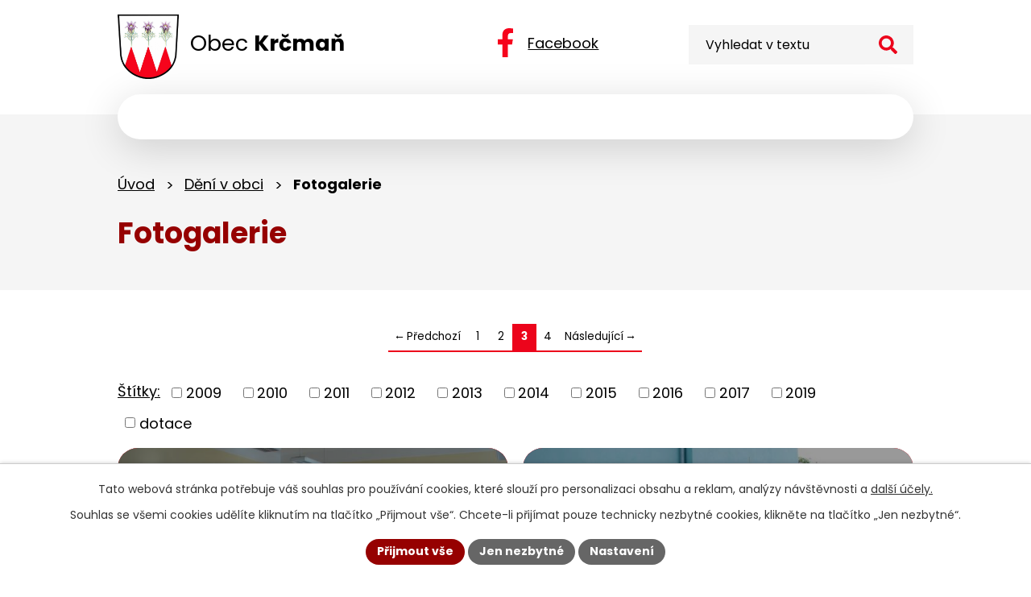

--- FILE ---
content_type: text/html; charset=utf-8
request_url: https://www.krcman.cz/fotogalerie?paginator-page=3&leftColumn-dataAggregatorCalendar-5528234-date=202408
body_size: 11605
content:
<!DOCTYPE html>
<html lang="cs" data-lang-system="cs">
	<head>



		<!--[if IE]><meta http-equiv="X-UA-Compatible" content="IE=EDGE"><![endif]-->
			<meta name="viewport" content="width=device-width, initial-scale=1, user-scalable=yes">
			<meta http-equiv="content-type" content="text/html; charset=utf-8" />
			<meta name="robots" content="index,follow" />
			<meta name="author" content="Antee s.r.o." />
			<meta name="description" content="Zjistěte vše o životě v naší obci. Informace o aktuálním dění, samosprávě, spolcích a našich přírodních památkách v čele s chráněným koniklecem." />
			<meta name="keywords" content="Krčmaň, Olomouc, Olomoucký kraj" />
			<meta name="viewport" content="width=device-width, initial-scale=1, user-scalable=yes" />
<title>Fotogalerie | Obec Krčmaň</title>

		<link rel="stylesheet" type="text/css" href="https://cdn.antee.cz/jqueryui/1.8.20/css/smoothness/jquery-ui-1.8.20.custom.css?v=2" integrity="sha384-969tZdZyQm28oZBJc3HnOkX55bRgehf7P93uV7yHLjvpg/EMn7cdRjNDiJ3kYzs4" crossorigin="anonymous" />
		<link rel="stylesheet" type="text/css" href="/style.php?nid=QVdHSg==&amp;ver=1768399196" />
		<link rel="stylesheet" type="text/css" href="/css/libs.css?ver=1768399900" />
		<link rel="stylesheet" type="text/css" href="https://cdn.antee.cz/genericons/genericons/genericons.css?v=2" integrity="sha384-DVVni0eBddR2RAn0f3ykZjyh97AUIRF+05QPwYfLtPTLQu3B+ocaZm/JigaX0VKc" crossorigin="anonymous" />

		<script src="/js/jquery/jquery-3.0.0.min.js" ></script>
		<script src="/js/jquery/jquery-migrate-3.1.0.min.js" ></script>
		<script src="/js/jquery/jquery-ui.min.js" ></script>
		<script src="/js/jquery/jquery.ui.touch-punch.min.js" ></script>
		<script src="/js/libs.min.js?ver=1768399900" ></script>
		<script src="/js/ipo.min.js?ver=1768399889" ></script>
			<script src="/js/locales/cs.js?ver=1768399196" ></script>

			<script src='https://www.google.com/recaptcha/api.js?hl=cs&render=explicit' ></script>

		<link href="/uredni-deska-stara?action=atom" type="application/atom+xml" rel="alternate" title="Úřední deska - stará">
		<link href="/aktuality?action=atom" type="application/atom+xml" rel="alternate" title="Aktuality">
		<link href="/hlaseni-obecniho-rozhlasu?action=atom" type="application/atom+xml" rel="alternate" title="Hlášení obecního rozhlasu">
		<link href="/uredni-deska?action=atom" type="application/atom+xml" rel="alternate" title="Úřední deska">
		<link href="/vyhlasky-zakony?action=atom" type="application/atom+xml" rel="alternate" title="Vyhlášky, zákony - původní">
<meta name="format-detection" content="telephone=no">
<link rel="preconnect" href="https://fonts.googleapis.com">
<link rel="preconnect" href="https://fonts.gstatic.com" crossorigin>
<link href="https://fonts.googleapis.com/css2?family=Poppins:wght@400;700&amp;display=fallback" rel="stylesheet">
<link href="/image.php?nid=5402&amp;oid=12543886" rel="icon" type="image/png">
<link rel="shortcut icon" href="/image.php?nid=5402&amp;oid=12543886">






<script>
//posun h1
ipo.api.live('h1', function(el) {
if( !document.getElementById('page11103445') && $("#system-menu").length != 1 && !$(".error").length )
{
if (window.innerWidth >= 1025)
{
$(el).wrap("<div class='wrapper-h1 layout-container' />");
$(".wrapper-h1").insertAfter("#iponavigation p");
}
}
});
ipo.api.live('body', function(el) {
//oprava rozměrů fotek
var getMeta = (url, cb) => {
const img = new Image();
img.onload = () => cb(null, img);
img.onerror = (err) => cb(err);
img.src = url;
};
$("img[data-id='automatic-dimension']").each(function( index, es ) {
getMeta($(this).attr("src"), (err, img) => {
$(this).attr("width", img.naturalWidth);
$(this).attr("height", img.naturalHeight);
});
});
//oprava lazyloading
$("img:not(.not-loaded)").each(function( index, es ) {
if( !$(this).is('[loading]').length ){
$(this).attr("loading", "lazy");
var src = $(this).attr("src");
$(this).attr("data-src", src);
}
});
//přesun vyhledávání
$(el).find(".elasticSearchForm").appendTo(".header-fulltext");
//přejmenování placeholderu
$(el).find(".elasticSearchForm input[type='text']").attr("placeholder", "Vyhledat v textu");
//funkce pro zobrazování, skrývání vyhledávání a ovládání na desktopu
$(el).find(".elasticSearchForm input[type='text']").on("click change focus", function() {
if ( $(this).val() )
{
$(el).find(".elasticSearchForm").addClass("active");
}
else
{
$(el).find(".elasticSearchForm").removeClass("active");
}
});
$(el).find(".elasticSearchForm label[for='frmform-q']").remove();
});
//označení položek, které mají submenu
ipo.api.live('#ipotopmenu ul.topmenulevel1 li.topmenuitem1', function(el) {
var submenu2 = $(el).find("ul.topmenulevel2");
if (submenu2.length)
{
var title_link = $(el).find("> a").text();
$(submenu2).append("<h3>"+title_link+"</\h3>");
$(el).addClass("hasSubmenu");
$(el).find("> a").after("<span class='open-submenu' />");
}
});
//wrapnutí spanu do poležek první úrovně
ipo.api.live('#ipotopmenu ul.topmenulevel1 li.topmenuitem1 > a', function(el) {
$(el).wrapInner("<span>");
});
//rozbaleni menu
$(function() {
if (window.innerWidth <= 1024)
{
$(".topmenulevel1 > li.hasSubmenu").each(function( index, es ) {
if( $(es).hasClass("active") )
{
$(".topmenulevel1 > li.hasSubmenu.active > ul.topmenulevel2").css("display","block");
$(".topmenulevel1 > li.hasSubmenu.active > .open-submenu").addClass("see-more");
}
$(es).find("> .open-submenu").click(function(e) {
if( $(es).hasClass("active") && $(this).hasClass("see-more") )
{
$(this).removeClass("see-more");
$(es).find("> ul.topmenulevel2").css("display","none");
}
else{
$(this).toggleClass("see-more");
if($(this).hasClass("see-more")) {
$("ul.topmenulevel2").css("display","none");
$(this).next("ul.topmenulevel2").css("display","block");
$(".topmenulevel1 > li > a").removeClass("see-more");
$(this).addClass("see-more");
} else {
$(this).removeClass("see-more");
$(this).next("ul.topmenulevel2").css("display","none");
}
}
});
});
}
});
ipo.api.live('#ipotopmenu ul.topmenulevel2 li.topmenuitem2', function(el) {
var submenu3 = $(el).find("ul.topmenulevel3");
if (submenu3.length)
{
var title_link = $(el).find("> a").text();
$(submenu3).append("<h4>"+title_link+"</\h4>");
$(el).addClass("hasSubmenu");
$(el).find("> a").after("<span class='open-submenu' />");
}
});
ipo.api.live('#ipotopmenu ul.topmenulevel2 li.topmenuitem2 > a', function(el) {
$(el).wrapInner("<span>");
});
//rozbaleni menu
$(function() {
if (window.innerWidth <= 1024)
{
$(".topmenulevel2 > li.hasSubmenu").each(function( index, es ) {
if( $(es).find("> .topmenulevel3 > li.active").length )
{
$(es).addClass("active");
}
if( $(es).hasClass("active") )
{
$(".topmenulevel2 > li.hasSubmenu.active > ul.topmenulevel3").css("display","block");
$(".topmenulevel2 > li.hasSubmenu.active > .open-submenu").addClass("see-more");
}
$(es).find("> .open-submenu").click(function(e) {
if( $(es).hasClass("active") && $(this).hasClass("see-more")  )
{
$(this).removeClass("see-more");
$(es).find("> ul.topmenulevel3").css("display","none");
}
else
{
$(this).toggleClass("see-more");
if( $(this).hasClass("see-more") )
{
$("ul.topmenulevel3").css("display","none");
$(".topmenulevel2 > li.hasSubmenu > .open-submenu").removeClass("see-more");
$(this).next("ul.topmenulevel3").css("display","block");
$(this).addClass("see-more");
}
else
{
$(this).removeClass("see-more");
$(this).next("ul.topmenulevel3").css("display","none");
}
}
});
});
}
});
ipo.api.live('#ipotopmenu ul.topmenulevel3 li.topmenuitem3 > a', function(el) {
$(el).wrapInner("<span>");
});
ipo.api.live("body", function(el){
//galerie
$(el).find(".gallery .matrix > li").each(function( index, es ) {
if( $(es).find("div > a img").length )
{
var productImage = $(es).find("div > a img").attr("src");
$(es).find("div > a img").attr("data-imageUrl", productImage);
var productAttribute = $(es).find("div > a img").attr("data-imageUrl");
var productResult = productAttribute.split("&width")[0];
$(es).find("div > a > img").attr("src", productResult);
$(es).find("div > a > img").attr("data-src", productResult);
}
else
{
var link_product = $(es).find(".title > a").attr("href");
$(es).addClass("not-image");
$(es).find("div > h2").after('<a href="'+link_product+'"></\a>');
}
var link_product = $(es).find(".title > a").attr("href");
var title_product = $(es).find(".title").attr("title");
$(es).find(".title a").text(title_product);
$(es).append("<a class='link__wrapper' href='"+link_product+"'><\/a>");
if( $("html[lang='cs']").length ){
$(es).append('<span class="vstup">Vstoupit do alba <svg xmlns="http://www.w3.org/2000/svg" version="1.1" x="0" y="0" width="6" height="10" viewBox="0 0 6 10" xml:space="preserve" enable-background="new 0 0 6 10"><path d="m1.7 9.7 4-4c.2-.2.3-.5.3-.7a1 1 0 0 0-.3-.7l-4-4A1 1 0 0 0 .3.3c-.4.4-.4.9 0 1.4L3.6 5 .3 8.4c-.4.5-.4 1 0 1.4.4.3 1.1.3 1.4-.1z" fill="#d6bea9"/>\span>');
}
if( $("html[lang='en']").length ){
$(es).append('<span class="vstup">Enter the album <svg xmlns="http://www.w3.org/2000/svg" version="1.1" x="0" y="0" width="6" height="10" viewBox="0 0 6 10" xml:space="preserve" enable-background="new 0 0 6 10"><path d="m1.7 9.7 4-4c.2-.2.3-.5.3-.7a1 1 0 0 0-.3-.7l-4-4A1 1 0 0 0 .3.3c-.4.4-.4.9 0 1.4L3.6 5 .3 8.4c-.4.5-.4 1 0 1.4.4.3 1.1.3 1.4-.1z" fill="#d6bea9"/>\span>');
}
if( $("html[lang='de']").length ){
$(es).append('<span class="vstup">Eintreten <svg xmlns="http://www.w3.org/2000/svg" version="1.1" x="0" y="0" width="6" height="10" viewBox="0 0 6 10" xml:space="preserve" enable-background="new 0 0 6 10"><path d="m1.7 9.7 4-4c.2-.2.3-.5.3-.7a1 1 0 0 0-.3-.7l-4-4A1 1 0 0 0 .3.3c-.4.4-.4.9 0 1.4L3.6 5 .3 8.4c-.4.5-.4 1 0 1.4.4.3 1.1.3 1.4-.1z" fill="#d6bea9"/>\span>');
}
$(es).find("> div > *").unwrap();
});
if( $(el).find(".images > div").length || $(el).find(".catalog.view-itemDetail").length )
{
$(el).find(".images > div").each(function( index, es ) {
var productImage = $(es).find(".image-inner-wrapper a.image-detail img").attr("data-src");
var productResult = productImage.split("&width")[0];
$(es).find(".image-inner-wrapper a.image-detail img").attr("data-src", productResult);
});
}
else
{
$(el).find(".images > div").each(function( index, es ) {
var productImage = $(es).find(".image-inner-wrapper a.image-detail img").attr("src");
var productResult = productImage.split("&width")[0];
$(es).find(".image-inner-wrapper a.image-detail img").attr("src", productResult);
});
}
//odstranění &width
if( $(el).find(".articles > .article").length ){
$(el).find(".articles > .article").each(function( index, es ) {
if( $(es).find("a:not(.morelink) img").length ){
var productImage = $(es).find("a:not(.morelink) img").attr("data-src");
var productResult = productImage.split("&width")[0];
$(es).find("a:not(.morelink) img").attr("data-src", productResult);
}
});
}
//úřední deska
if( $(el).find(".noticeBoard").length ){
$(el).find("table.datagrid .header > th").each(function( i, j ) {
var title = $(j).find("> a").text();
$(j).find("> a").attr("title", title);
$(j).find(".positioner > a").each(function( k, l ) {
if( k == 0 ){
$(l).attr("title", "Seřadit vzestupně");
}
if( k == 1 ){
$(l).attr("title", "Seřadit sestupně");
}
});
});
}
//zjištění zda se jedná o stránku gdpr
if( $(el).find(".view-personalDataProcessing.content").length )
{
$(el).addClass("gdpr-site");
}
//zjištění zda se jedná o stránku 404
if( $(el).find(".error").length )
{
$(el).addClass("error-page");
}
//přidání třídy action-button
$(el).find(".backlink, .event.clearfix > a, .destination > p:last-child > a").addClass("action-button");
//přesun patičky
$(el).find("#ipocopyright").insertAfter("#ipocontainer");
});
</script>

 





 


<link rel="preload" href="/image.php?nid=5402&amp;oid=12543892" as="image">
	</head>

	<body id="page3543149" class="subpage3543149 subpage5584096"
			
			data-nid="5402"
			data-lid="CZ"
			data-oid="3543149"
			data-layout-pagewidth="1024"
			
			data-slideshow-timer="3"
			
						
				
				data-layout="responsive" data-viewport_width_responsive="1024"
			>



							<div id="snippet-cookiesConfirmation-euCookiesSnp">			<div id="cookieChoiceInfo" class="cookie-choices-info template_1">
					<p>Tato webová stránka potřebuje váš souhlas pro používání cookies, které slouží pro personalizaci obsahu a reklam, analýzy návštěvnosti a 
						<a class="cookie-button more" href="https://navody.antee.cz/cookies" target="_blank">další účely.</a>
					</p>
					<p>
						Souhlas se všemi cookies udělíte kliknutím na tlačítko „Přijmout vše“. Chcete-li přijímat pouze technicky nezbytné cookies, klikněte na tlačítko „Jen nezbytné“.
					</p>
				<div class="buttons">
					<a class="cookie-button action-button ajax" id="cookieChoiceButton" rel=”nofollow” href="/fotogalerie?paginator-page=3&amp;leftColumn-dataAggregatorCalendar-5528234-date=202408&amp;do=cookiesConfirmation-acceptAll">Přijmout vše</a>
					<a class="cookie-button cookie-button--settings action-button ajax" rel=”nofollow” href="/fotogalerie?paginator-page=3&amp;leftColumn-dataAggregatorCalendar-5528234-date=202408&amp;do=cookiesConfirmation-onlyNecessary">Jen nezbytné</a>
					<a class="cookie-button cookie-button--settings action-button ajax" rel=”nofollow” href="/fotogalerie?paginator-page=3&amp;leftColumn-dataAggregatorCalendar-5528234-date=202408&amp;do=cookiesConfirmation-openSettings">Nastavení</a>
				</div>
			</div>
</div>				<div id="ipocontainer">

			<div class="menu-toggler">

				<span>Menu</span>
				<span class="genericon genericon-menu"></span>
			</div>

			<span id="back-to-top">

				<i class="fa fa-angle-up"></i>
			</span>

			<div id="ipoheader">

				<div class="header-inner__container">
	<div class="row header-inner flex-container layout-container">
		<div class="logo">
			<a title="Obec Krčmaň" href="/" class="header-logo">
				<span class="znak">
					<img src="/image.php?nid=5402&amp;oid=12543892" width="151" height="158" alt="Obec Krčmaň, úvodní stránka webu">
				</span>
				<span class="nazev-obce">Obec <strong>Krčmaň</strong></span>
			</a>
		</div>
		<div class="header-fb">
			<a title="Facebook" href="https://www.facebook.com/profile.php?id=100087482473683" target="_blank" rel="noopener noreferrer">
				<svg xmlns="http://www.w3.org/2000/svg" width="19.281" height="36" viewbox="0 0 19.281 36"><path data-name="Icon awesome-facebook-f" d="m18.018 20.25 1-6.515h-6.252V9.507c0-1.782.873-3.52 3.673-3.52h2.842V.44A35 35 0 0 0 14.237 0C9.091 0 5.723 3.12 5.723 8.769v4.965H0v6.516h5.723V36h7.043V20.25Z" fill="#f6041c"></path></svg>
				<span>Facebook</span>
			</a>
		</div>
		<div class="header-fulltext"></div>
	</div>
</div>

			</div>

			<div id="ipotopmenuwrapper">

				<div id="ipotopmenu">
<h4 class="hiddenMenu">Horní menu</h4>
<ul class="topmenulevel1"><li class="topmenuitem1 noborder" id="ipomenu11103445"><a href="/">Úvod</a></li><li class="topmenuitem1" id="ipomenu744391"><a href="/obecni-urad">Obecní úřad</a><ul class="topmenulevel2"><li class="topmenuitem2" id="ipomenu744392"><a href="/zakladni-informace">Základní informace</a></li><li class="topmenuitem2" id="ipomenu744393"><a href="/popis-uradu">Popis úřadu</a></li><li class="topmenuitem2" id="ipomenu6369358"><a href="/gdpr">GDPR</a></li><li class="topmenuitem2" id="ipomenu3543630"><a href="/povinne-zverejnovane-informace">Povinně zveřejňované informace</a></li><li class="topmenuitem2" id="ipomenu744394"><a href="/poskytovani-informaci-prijem-podani">Poskytování informací, příjem podání</a><ul class="topmenulevel3"><li class="topmenuitem3" id="ipomenu1964457"><a href="/potrebuji-si-vyridit">Potřebuji si vyřídit</a></li><li class="topmenuitem3" id="ipomenu1964458"><a href="/czechpoint">Czech POINT</a></li></ul></li><li class="topmenuitem2" id="ipomenu744395"><a href="/vyhlasky-zakony-a-usneseni-zastupitelstva">Vyhlášky, zákony</a></li><li class="topmenuitem2" id="ipomenu5630304"><a href="/usneseni-zastupitelstva">Usnesení zastupitelstva</a></li><li class="topmenuitem2" id="ipomenu3203241"><a href="/platby-a-poplatky">Platby a poplatky</a></li><li class="topmenuitem2" id="ipomenu744396"><a href="/rozpocet">Rozpočet</a></li><li class="topmenuitem2" id="ipomenu744397"><a href="/elektronicka-podatelna">Elektronická podatelna</a></li><li class="topmenuitem2" id="ipomenu8191413"><a href="https://cro.justice.cz/" target="_blank">Registr oznámení</a></li><li class="topmenuitem2" id="ipomenu3543147"><a href="/uredni-deska">Úřední deska</a></li></ul></li><li class="topmenuitem1 active" id="ipomenu5584096"><a href="/deni-v-obci">Dění v obci</a><ul class="topmenulevel2"><li class="topmenuitem2" id="ipomenu2800143"><a href="/hlaseni-obecniho-rozhlasu">Hlášení obecního rozhlasu</a></li><li class="topmenuitem2" id="ipomenu2800141"><a href="/aktuality">Aktuality</a></li><li class="topmenuitem2" id="ipomenu748207"><a href="/zpravodaj">Zpravodaj</a></li><li class="topmenuitem2" id="ipomenu802817"><a href="/obecni-knihovna">Obecní knihovna</a></li><li class="topmenuitem2 active" id="ipomenu3543149"><a href="/fotogalerie">Fotogalerie</a></li><li class="topmenuitem2" id="ipomenu753043"><a href="/spolky">Spolky</a><ul class="topmenulevel3"><li class="topmenuitem3" id="ipomenu753045"><a href="/senior-klub-krcman">Senior klub Krčmaň</a></li><li class="topmenuitem3" id="ipomenu784654"><a href="/tj-sokol-krcman">TJ Sokol Krčmaň</a></li></ul></li><li class="topmenuitem2" id="ipomenu12569823"><a href="https://www.mskrcman.cz/" target="_blank">Mateřská škola</a></li></ul></li><li class="topmenuitem1" id="ipomenu5584330"><a href="/rozvoj-obce">Rozvoj obce</a><ul class="topmenulevel2"><li class="topmenuitem2" id="ipomenu795500"><a href="/projekty-a-zamery">Projekty a záměry</a></li><li class="topmenuitem2" id="ipomenu5285636"><a href="/dotace">Dotace</a></li><li class="topmenuitem2" id="ipomenu3543631"><a href="/verejne-zakazky">Veřejné zakázky</a></li></ul></li><li class="topmenuitem1" id="ipomenu5584343"><a href="/informace">Informace</a><ul class="topmenulevel2"><li class="topmenuitem2" id="ipomenu5493145"><a href="/terminy-svozu-odpady">Termíny svozu odpadů</a></li><li class="topmenuitem2" id="ipomenu1181092"><a href="/kostel-sv-floriana">Kostel sv. Floriána</a></li><li class="topmenuitem2" id="ipomenu753109"><a href="/historie">Historie</a></li><li class="topmenuitem2" id="ipomenu2504597"><a href="/detske-hriste">Dětské hřiště</a></li><li class="topmenuitem2" id="ipomenu1964459"><a href="/internet-v-obci">Internet v obci</a></li><li class="topmenuitem2" id="ipomenu5602290"><a href="/turistika">Turistika</a></li></ul></li><li class="topmenuitem1" id="ipomenu11103569"><a href="/kontakt">Kontakt</a></li></ul>
					<div class="cleartop"></div>
				</div>
			</div>
			<div id="ipomain">
				<div class="elasticSearchForm elasticSearch-container" id="elasticSearch-form-12543907" >
	<h4 class="newsheader">Fulltextové vyhledávání</h4>
	<div class="newsbody">
<form action="/fotogalerie?paginator-page=3&amp;leftColumn-dataAggregatorCalendar-5528234-date=202408&amp;do=mainSection-elasticSearchForm-12543907-form-submit" method="post" id="frm-mainSection-elasticSearchForm-12543907-form">
<label hidden="" for="frmform-q">Fulltextové vyhledávání</label><input type="text" placeholder="Vyhledat v textu" autocomplete="off" name="q" id="frmform-q" value=""> 			<input type="submit" value="Hledat" class="action-button">
			<div class="elasticSearch-autocomplete"></div>
</form>
	</div>
</div>

<script >

	app.index.requireElasticSearchAutocomplete('frmform-q', "\/fulltextove-vyhledavani?do=autocomplete");
</script>

				<div id="ipomainframe">
					<div id="ipopage">
<div id="iponavigation">
	<h5 class="hiddenMenu">Drobečková navigace</h5>
	<p>
			<a href="/">Úvod</a> <span class="separator">&gt;</span>
			<a href="/deni-v-obci">Dění v obci</a> <span class="separator">&gt;</span>
			<span class="currentPage">Fotogalerie</span>
	</p>

</div>
						<div class="ipopagetext">
							<div class="gallery view-default content">
								
								<h1>Fotogalerie</h1>

<div id="snippet--flash"></div>
								
																	
	<div class="paragraph">
					</div>
<div class="content-paginator clearfix">
	<div class="content-paginator-wrapper">
		<a href="/fotogalerie?paginator-page=2&amp;leftColumn-dataAggregatorCalendar-5528234-date=202408" class="paginator-prev paginator-button" title="Předchozí" rel="prev">
			<span class="paginator-button-icon">&larr;</span><span class="paginator-button-text">Předchozí</span>
		</a>
			<a href="/fotogalerie?leftColumn-dataAggregatorCalendar-5528234-date=202408" class="paginator-step"  style="max-width: 117px">
				1
			</a>
			<a href="/fotogalerie?paginator-page=2&amp;leftColumn-dataAggregatorCalendar-5528234-date=202408" class="paginator-step" rel="prev" style="max-width: 117px">
				2
			</a>
			<span class="paginator-current" style="max-width: 117px">3</span>
			<a href="/fotogalerie?paginator-page=4&amp;leftColumn-dataAggregatorCalendar-5528234-date=202408" class="paginator-step" rel="next" style="max-width: 117px">
				4
			</a>
		<a href="/fotogalerie?paginator-page=4&amp;leftColumn-dataAggregatorCalendar-5528234-date=202408" class="paginator-next paginator-button" title="Následující" rel="next">
			<span class="paginator-button-text">Následující</span><span class="paginator-button-icon">&rarr;</span>
		</a>
	</div>
</div>
<hr class="cleaner">
			<div class="tags table-row auto type-tags">
<form action="/fotogalerie?paginator-page=3&amp;leftColumn-dataAggregatorCalendar-5528234-date=202408&amp;do=multiTagsRenderer-multiChoiceTags-submit" method="post" id="frm-multiTagsRenderer-multiChoiceTags">
			<a class="box-by-content" href="/fotogalerie?paginator-page=3&amp;leftColumn-dataAggregatorCalendar-5528234-date=202408" title="Ukázat všechna alba">Štítky:</a>
<span><input type="checkbox" name="tags[]" id="frm-multiTagsRenderer-multiChoiceTagsiChoiceTags-tags-0" value="2009"><label for="frm-multiTagsRenderer-multiChoiceTagsiChoiceTags-tags-0">2009</label><br></span><span><input type="checkbox" name="tags[]" id="frm-multiTagsRenderer-multiChoiceTagsiChoiceTags-tags-1" value="2010"><label for="frm-multiTagsRenderer-multiChoiceTagsiChoiceTags-tags-1">2010</label><br></span><span><input type="checkbox" name="tags[]" id="frm-multiTagsRenderer-multiChoiceTagsiChoiceTags-tags-2" value="2011"><label for="frm-multiTagsRenderer-multiChoiceTagsiChoiceTags-tags-2">2011</label><br></span><span><input type="checkbox" name="tags[]" id="frm-multiTagsRenderer-multiChoiceTagsiChoiceTags-tags-3" value="2012"><label for="frm-multiTagsRenderer-multiChoiceTagsiChoiceTags-tags-3">2012</label><br></span><span><input type="checkbox" name="tags[]" id="frm-multiTagsRenderer-multiChoiceTagsiChoiceTags-tags-4" value="2013"><label for="frm-multiTagsRenderer-multiChoiceTagsiChoiceTags-tags-4">2013</label><br></span><span><input type="checkbox" name="tags[]" id="frm-multiTagsRenderer-multiChoiceTagsiChoiceTags-tags-5" value="2014"><label for="frm-multiTagsRenderer-multiChoiceTagsiChoiceTags-tags-5">2014</label><br></span><span><input type="checkbox" name="tags[]" id="frm-multiTagsRenderer-multiChoiceTagsiChoiceTags-tags-6" value="2015"><label for="frm-multiTagsRenderer-multiChoiceTagsiChoiceTags-tags-6">2015</label><br></span><span><input type="checkbox" name="tags[]" id="frm-multiTagsRenderer-multiChoiceTagsiChoiceTags-tags-7" value="2016"><label for="frm-multiTagsRenderer-multiChoiceTagsiChoiceTags-tags-7">2016</label><br></span><span><input type="checkbox" name="tags[]" id="frm-multiTagsRenderer-multiChoiceTagsiChoiceTags-tags-8" value="2017"><label for="frm-multiTagsRenderer-multiChoiceTagsiChoiceTags-tags-8">2017</label><br></span><span><input type="checkbox" name="tags[]" id="frm-multiTagsRenderer-multiChoiceTagsiChoiceTags-tags-9" value="2019"><label for="frm-multiTagsRenderer-multiChoiceTagsiChoiceTags-tags-9">2019</label><br></span><span><input type="checkbox" name="tags[]" id="frm-multiTagsRenderer-multiChoiceTagsiChoiceTags-tags-10" value="dotace"><label for="frm-multiTagsRenderer-multiChoiceTagsiChoiceTags-tags-10">dotace</label><br></span> <input type="submit" class="action-button" name="filter" id="frmmultiChoiceTags-filter" value="Filtrovat"> </form>
	</div>
	<script >
	$(document).ready(function() {
		$('.tags-selection select[multiple]').select2({
			placeholder: 'Vyberte štítky',
		  	width: '300px'
		});
		$('#frmmultiSelectTags-tags').change(function() {
			$('#frm-multiTagsRenderer-multiSelectTags input[type="submit"]').click();
		});
		$('#frm-multiTagsRenderer-multiChoiceTags input[type="checkbox"]').change(function() {
			$('#frm-multiTagsRenderer-multiChoiceTags input[type="submit"]').click();
		});
	})
</script>

<ul class="albums matrix clearfix paragraph same-height-per-row">
			<li class="column-0">
		<div>
			<h2 class="title" title="Závěr školního roku na ZŠ Krčmaň 2010"><a href="/fotogalerie/zaver-skolniho-roku-na-zs-krcman-2010-3543149-5402.3543149.23">Závěr školního roku na ZŠ…</a></h2>
			<a href="/fotogalerie/zaver-skolniho-roku-na-zs-krcman-2010-3543149-5402.3543149.23">

				<img alt="Bazén výstavba, konec školního roku na ZŠ 008.jpg" width="318" height="239" src="/image.php?nid=5402&amp;oid=1880163&amp;width=318&amp;height=239">
			</a>
		</div>
	</li>
			<li class="column-1">
		<div>
			<h2 class="title" title="Cykloturistika 2010"><a href="/fotogalerie/cykloturistika-2010-3543149-5402.3543149.24">Cykloturistika 2010</a></h2>
			<a href="/fotogalerie/cykloturistika-2010-3543149-5402.3543149.24">

				<img alt="Bazén výstavba, cykloturistika Helfštýn 013.jpg" width="318" height="239" src="/image.php?nid=5402&amp;oid=1845420&amp;width=318&amp;height=239">
			</a>
		</div>
	</li>
			<li class="column-2">
		<div>
			<h2 class="title" title="XIII. roč. Mezinárodního turnaje v malé kopané 2010"><a href="/fotogalerie/xiii-roc-mezinarodniho-turnaje-v-male-kopane-2010-3543149-5402.3543149.25">XIII. roč. Mezinárodního…</a></h2>
			<a href="/fotogalerie/xiii-roc-mezinarodniho-turnaje-v-male-kopane-2010-3543149-5402.3543149.25">

				<img alt="Atletika školní, Automobily, Volby, Kopaná mezinárodní 149.jpg" width="318" height="239" src="/image.php?nid=5402&amp;oid=1828704&amp;width=318&amp;height=239">
			</a>
		</div>
	</li>
			<li class="column-0">
		<div>
			<h2 class="title" title="Volby 2010"><a href="/fotogalerie/volby-2010-3543149-5402.3543149.26">Volby 2010</a></h2>
			<a href="/fotogalerie/volby-2010-3543149-5402.3543149.26">

				<img alt="Atletika školní, Automobily, Volby, Kopaná mezinárodní 146.jpg" width="318" height="239" src="/image.php?nid=5402&amp;oid=1828682&amp;width=318&amp;height=239">
			</a>
		</div>
	</li>
			<li class="column-1">
		<div>
			<h2 class="title" title="Veteráni 2010"><a href="/fotogalerie/veterani-2010-3543149-5402.3543149.27">Veteráni 2010</a></h2>
			<a href="/fotogalerie/veterani-2010-3543149-5402.3543149.27">

				<img alt="Atletika školní, Automobily, Volby, Kopaná mezinárodní 036.jpg" width="318" height="239" src="/image.php?nid=5402&amp;oid=1823452&amp;width=318&amp;height=239">
			</a>
		</div>
	</li>
			<li class="column-2">
		<div>
			<h2 class="title" title="Stolní tenis - kvalifikace o postup do 2. ligy žen 2010"><a href="/fotogalerie/stolni-tenis-kvalifikace-o-postup-do-2-ligy-zen-2010-3543149-5402.3543149.28">Stolní tenis - kvalifikace o…</a></h2>
			<a href="/fotogalerie/stolni-tenis-kvalifikace-o-postup-do-2-ligy-zen-2010-3543149-5402.3543149.28">

				<img alt="Atletika školní, Automobily, Volby, Kopaná mezinárodní 014.jpg" width="318" height="239" src="/image.php?nid=5402&amp;oid=1823423&amp;width=318&amp;height=239">
			</a>
		</div>
	</li>
			<li class="column-0">
		<div>
			<h2 class="title" title="Hodové oslavy 2010"><a href="/fotogalerie/hodove-oslavy-2010-3543149-5402.3543149.29">Hodové oslavy 2010</a></h2>
			<a href="/fotogalerie/hodove-oslavy-2010-3543149-5402.3543149.29">

				<img alt="Hodové oslavy obce Krčmaň 2010 013.jpg" width="318" height="239" src="/image.php?nid=5402&amp;oid=1792373&amp;width=318&amp;height=239">
			</a>
		</div>
	</li>
			<li class="column-1">
		<div>
			<h2 class="title" title="Slet čarodějnic 2010"><a href="/fotogalerie/slet-carodejnic-2010-3543149-5402.3543149.30">Slet čarodějnic 2010</a></h2>
			<a href="/fotogalerie/slet-carodejnic-2010-3543149-5402.3543149.30">

				<img alt="PICT0005.JPG[1].jpg" width="318" height="239" src="/image.php?nid=5402&amp;oid=1785963&amp;width=318&amp;height=239">
			</a>
		</div>
	</li>
			<li class="column-2">
		<div>
			<h2 class="title" title="Divadelní představení 2010"><a href="/fotogalerie/divadelni-predstaveni-2010-3543149-5402.3543149.32">Divadelní představení 2010</a></h2>
			<a href="/fotogalerie/divadelni-predstaveni-2010-3543149-5402.3543149.32">

				<img alt="Divadlo - březen 2010, Den Země ZŠ 007.jpg" width="318" height="239" src="/image.php?nid=5402&amp;oid=1774695&amp;width=318&amp;height=239">
			</a>
		</div>
	</li>
			<li class="column-0">
		<div>
			<h2 class="title" title="Sběr odpadu 2010"><a href="/fotogalerie/sber-odpadu-2010-3543149-5402.3543149.31">Sběr odpadu 2010</a></h2>
			<a href="/fotogalerie/sber-odpadu-2010-3543149-5402.3543149.31">

				<img alt="Košíková, okrskové kolo chlapci 057.jpg" width="318" height="239" src="/image.php?nid=5402&amp;oid=1774706&amp;width=318&amp;height=239">
			</a>
		</div>
	</li>
			<li class="column-1">
		<div>
			<h2 class="title" title="Maškarní Ples 2010"><a href="/fotogalerie/maskarni-ples-2010-3543149-5402.3543149.34">Maškarní Ples 2010</a></h2>
			<a href="/fotogalerie/maskarni-ples-2010-3543149-5402.3543149.34">

				<img alt="pavel krkoska 001[1].jpg" width="318" height="239" src="/image.php?nid=5402&amp;oid=1713724&amp;width=318&amp;height=239">
			</a>
		</div>
	</li>
			<li class="column-2">
		<div>
			<h2 class="title" title="Lyžařský zájezd TJ Krčmaň 2010"><a href="/fotogalerie/lyzarsky-zajezd-tj-krcman-2010-3543149-5402.3543149.35">Lyžařský zájezd TJ Krčmaň 2010</a></h2>
			<a href="/fotogalerie/lyzarsky-zajezd-tj-krcman-2010-3543149-5402.3543149.35">

				<img alt="Bruslení, plavání, běžky - Troják 2010 088.jpg" width="318" height="239" src="/image.php?nid=5402&amp;oid=1656795&amp;width=318&amp;height=239">
			</a>
		</div>
	</li>
			<li class="column-0">
		<div>
			<h2 class="title" title="Tříkrálová sbirka"><a href="/fotogalerie/trikralova-sbirka-3543149-5402.3543149.36">Tříkrálová sbirka</a></h2>
			<a href="/fotogalerie/trikralova-sbirka-3543149-5402.3543149.36">

				<img alt="Tříkrálová sbírka" width="238" height="318" src="/image.php?nid=5402&amp;oid=3543329&amp;width=238&amp;height=318">
			</a>
		</div>
	</li>
			<li class="column-1">
		<div>
			<h2 class="title" title="Vánoční turnaj mládeže ve ST 2009"><a href="/fotogalerie/vanocni-turnaj-mladeze-ve-st-2009-3543149-5402.3543149.38">Vánoční turnaj mládeže ve ST…</a></h2>
			<a href="/fotogalerie/vanocni-turnaj-mladeze-ve-st-2009-3543149-5402.3543149.38">

				<img alt="Vánoční turnaje - svátky 2009 027.jpg" width="239" height="318" src="/image.php?nid=5402&amp;oid=1639318&amp;width=239&amp;height=318">
			</a>
		</div>
	</li>
			<li class="column-2">
		<div>
			<h2 class="title" title="Vánoční soutěže 2009"><a href="/fotogalerie/vanocni-souteze-2009-3543149-5402.3543149.37">Vánoční soutěže 2009</a></h2>
			<a href="/fotogalerie/vanocni-souteze-2009-3543149-5402.3543149.37">

				<img alt="Vánoční turnaje - svátky 2009 020.jpg" width="318" height="239" src="/image.php?nid=5402&amp;oid=1639341&amp;width=318&amp;height=239">
			</a>
		</div>
	</li>
			<li class="column-0">
		<div>
			<h2 class="title" title="Vítání občánků 2009"><a href="/fotogalerie/vitani-obcanku-2009-3543149-5402.3543149.39">Vítání občánků 2009</a></h2>
			<a href="/fotogalerie/vitani-obcanku-2009-3543149-5402.3543149.39">

				<img alt="Krcman_03.jpg" width="318" height="212" src="/image.php?nid=5402&amp;oid=1639298&amp;width=318&amp;height=212">
			</a>
		</div>
	</li>
			<li class="column-1">
		<div>
			<h2 class="title" title="IV. ročník turnaje ve stolním tenisu &quot;O pohár starosty obce Krčmaň&quot; 2009"><a href="/fotogalerie/iv-rocnik-turnaje-ve-stolnim-tenisu-o-pohar-starosty-obce-krcman-2009-3543149-5402.3543149.40">IV. ročník turnaje ve stolním…</a></h2>
			<a href="/fotogalerie/iv-rocnik-turnaje-ve-stolnim-tenisu-o-pohar-starosty-obce-krcman-2009-3543149-5402.3543149.40">

				<img alt="IV. ročník turnaje ve stolním tenisu dospělích 2009 001.jpg" width="318" height="239" src="/image.php?nid=5402&amp;oid=1564805&amp;width=318&amp;height=239">
			</a>
		</div>
	</li>
			<li class="column-2">
		<div>
			<h2 class="title" title="Pekla 2009"><a href="/fotogalerie/pekla-2009-3543149-5402.3543149.41">Pekla 2009</a></h2>
			<a href="/fotogalerie/pekla-2009-3543149-5402.3543149.41">

				<img alt="Pekla 2009, naroz. Terezy 005.jpg" width="318" height="239" src="/image.php?nid=5402&amp;oid=1478570&amp;width=318&amp;height=239">
			</a>
		</div>
	</li>
			<li class="column-0">
		<div>
			<h2 class="title" title="Dětský hasičský den 2009"><a href="/fotogalerie/detsky-hasicsky-den-2009-3543149-5402.3543149.42">Dětský hasičský den 2009</a></h2>
			<a href="/fotogalerie/detsky-hasicsky-den-2009-3543149-5402.3543149.42">

				<img alt="akce 2009 001.jpg" width="318" height="239" src="/image.php?nid=5402&amp;oid=1486443&amp;width=318&amp;height=239">
			</a>
		</div>
	</li>
			<li class="column-1">
		<div>
			<h2 class="title" title="Cykloturistika 2009"><a href="/fotogalerie/cykloturistika-2009-3543149-5402.3543149.43">Cykloturistika 2009</a></h2>
			<a href="/fotogalerie/cykloturistika-2009-3543149-5402.3543149.43">

				<img alt="Kosíř, cykloturistika, Sportovní olympiáda Věrovany. 015.jpg" width="318" height="239" src="/image.php?nid=5402&amp;oid=1435563&amp;width=318&amp;height=239">
			</a>
		</div>
	</li>
			<li class="column-2">
		<div>
			<h2 class="title" title="Vysvěcení sochy sv. Antonína"><a href="/fotogalerie/vysveceni-sochy-sv-antonina-3543149-5402.3543149.44">Vysvěcení sochy sv. Antonína</a></h2>
			<a href="/fotogalerie/vysveceni-sochy-sv-antonina-3543149-5402.3543149.44">

				<img alt="Posvěcení Antoníček 13_6_09 033.jpg" width="318" height="239" src="/image.php?nid=5402&amp;oid=1420707&amp;width=318&amp;height=239">
			</a>
		</div>
	</li>
			<li class="column-0">
		<div>
			<h2 class="title" title="Hodové oslavy 2009"><a href="/fotogalerie/hodove-oslavy-2009-3543149-5402.3543149.45">Hodové oslavy 2009</a></h2>
			<a href="/fotogalerie/hodove-oslavy-2009-3543149-5402.3543149.45">

				<img alt="Pc Donald, hody 2009 070.jpg" width="318" height="239" src="/image.php?nid=5402&amp;oid=1376766&amp;width=318&amp;height=239">
			</a>
		</div>
	</li>
			<li class="column-1">
		<div>
			<h2 class="title" title="Pálení čarodějnic 2009"><a href="/fotogalerie/paleni-carodejnic-2009-3543149-5402.3543149.46">Pálení čarodějnic 2009</a></h2>
			<a href="/fotogalerie/paleni-carodejnic-2009-3543149-5402.3543149.46">

				<img alt="Flora, čarodějnice 2009 081.jpg" width="239" height="318" src="/image.php?nid=5402&amp;oid=1350320&amp;width=239&amp;height=318">
			</a>
		</div>
	</li>
			<li class="column-2">
		<div>
			<h2 class="title" title="Divadelní představení 2009"><a href="/fotogalerie/divadelni-predstaveni-2009-3543149-5402.3543149.47">Divadelní představení 2009</a></h2>
			<a href="/fotogalerie/divadelni-predstaveni-2009-3543149-5402.3543149.47">

				<img alt="Divadelní představení v Krčmani  Boží dopuštění 001.jpg" width="318" height="239" src="/image.php?nid=5402&amp;oid=1312604&amp;width=318&amp;height=239">
			</a>
		</div>
	</li>
			<li class="column-0">
		<div>
			<h2 class="title" title="Stolní tenis - závěrečný turnaj 2009"><a href="/fotogalerie/stolni-tenis-zaverecny-turnaj-2009-3543149-5402.3543149.48">Stolní tenis - závěrečný…</a></h2>
			<a href="/fotogalerie/stolni-tenis-zaverecny-turnaj-2009-3543149-5402.3543149.48">

				<img alt="Košíková - turnaje ve V. Bystřici 019.jpg" width="318" height="239" src="/image.php?nid=5402&amp;oid=1312598&amp;width=318&amp;height=239">
			</a>
		</div>
	</li>
			<li class="column-1">
		<div>
			<h2 class="title" title="Ples TJ Sokol Krčmaň 2009"><a href="/fotogalerie/ples-tj-sokol-krcman-2009-3543149-5402.3543149.49">Ples TJ Sokol Krčmaň 2009</a></h2>
			<a href="/fotogalerie/ples-tj-sokol-krcman-2009-3543149-5402.3543149.49">

				<img alt="Ples TJ, atletika ZŠ, narozeniny - 1. rok 003.jpg" width="318" height="239" src="/image.php?nid=5402&amp;oid=1312589&amp;width=318&amp;height=239">
			</a>
		</div>
	</li>
			<li class="column-2">
		<div>
			<h2 class="title" title="Lyžařský zájezd 2009"><a href="/fotogalerie/lyzarsky-zajezd-2009-3543149-5402.3543149.50">Lyžařský zájezd 2009</a></h2>
			<a href="/fotogalerie/lyzarsky-zajezd-2009-3543149-5402.3543149.50">

				<img alt="Lyžařský zájezd na Soláň 2009 001.jpg" width="318" height="239" src="/image.php?nid=5402&amp;oid=1225931&amp;width=318&amp;height=239">
			</a>
		</div>
	</li>
			<li class="column-0">
		<div>
			<h2 class="title" title="Tříkrálová sbírka 2009"><a href="/fotogalerie/trikralova-sbirka-2009-3543149-5402.3543149.51">Tříkrálová sbírka 2009</a></h2>
			<a href="/fotogalerie/trikralova-sbirka-2009-3543149-5402.3543149.51">

				<img alt="Tříkrálová sbírka_09 004W.jpg" width="318" height="239" src="/image.php?nid=5402&amp;oid=1221434&amp;width=318&amp;height=239">
			</a>
		</div>
	</li>
			<li class="column-1">
		<div>
			<h2 class="title" title="Historické fotografie obce"><a href="/fotogalerie/historicke-fotografie-obce-3543149-5402.3543149.79">Historické fotografie obce</a></h2>
			<a href="/fotogalerie/historicke-fotografie-obce-3543149-5402.3543149.79">

				<img alt="kamenný kříž z r.1794" width="225" height="318" src="/image.php?nid=5402&amp;oid=753104&amp;width=225&amp;height=318">
			</a>
		</div>
	</li>
			<li class="column-2">
		<div>
			<h2 class="title" title="Koniklec velkokvětý"><a href="/fotogalerie/koniklec-velkokvety-3543149-5402.3543149.53">Koniklec velkokvětý</a></h2>
			<a href="/fotogalerie/koniklec-velkokvety-3543149-5402.3543149.53">

				<img alt="" width="318" height="240" src="/image.php?nid=5402&amp;oid=3628048&amp;width=318&amp;height=240">
			</a>
		</div>
	</li>
	</ul>
<hr class="cleaner">

<div class="content-paginator clearfix">
	<div class="content-paginator-wrapper">
		<a href="/fotogalerie?paginator-page=2&amp;leftColumn-dataAggregatorCalendar-5528234-date=202408" class="paginator-prev paginator-button" title="Předchozí" rel="prev">
			<span class="paginator-button-icon">&larr;</span><span class="paginator-button-text">Předchozí</span>
		</a>
			<a href="/fotogalerie?leftColumn-dataAggregatorCalendar-5528234-date=202408" class="paginator-step"  style="max-width: 117px">
				1
			</a>
			<a href="/fotogalerie?paginator-page=2&amp;leftColumn-dataAggregatorCalendar-5528234-date=202408" class="paginator-step" rel="prev" style="max-width: 117px">
				2
			</a>
			<span class="paginator-current" style="max-width: 117px">3</span>
			<a href="/fotogalerie?paginator-page=4&amp;leftColumn-dataAggregatorCalendar-5528234-date=202408" class="paginator-step" rel="next" style="max-width: 117px">
				4
			</a>
		<a href="/fotogalerie?paginator-page=4&amp;leftColumn-dataAggregatorCalendar-5528234-date=202408" class="paginator-next paginator-button" title="Následující" rel="next">
			<span class="paginator-button-text">Následující</span><span class="paginator-button-icon">&rarr;</span>
		</a>
	</div>
</div>

	<div class="paragraph">
					</div>
															</div>
						</div>
					</div>


					

					

					<div class="hrclear"></div>
					<div id="ipocopyright">
<div class="copyright">
	<div class="row copyright__inner layout-container">
	<a title="Obec Krčmaň" href="/" class="footer-logo">
		<span class="znak">
			<img src="/image.php?nid=5402&amp;oid=12543892" width="99" height="104" alt="Obec Krčmaň, úvodní stránka webu">
		</span>
		<span class="nazev-obce">Obec <strong>Krčmaň</strong></span>
		<span class="copy-adresa">Kokorská 163, 779 00 Krčmaň</span>
	</a>
	<div class="copy-info flex-container">
		<div class="copy-kontakt">
			<p><a href="tel:+420585393018">+420 585 393 018</a></p>
			<p><a href="mailto:obec@krcman.cz">obec@krcman.cz</a></p>
		</div>
		<div class="copy-hodiny">
			<h5>Úřední hodiny</h5>
			<p><strong>Pondělí: </strong>8:00 - 12:00 12:30 - 17:00</p>
			<p><strong>Středa: </strong>8:00 - 12:00 12:30 - 17:00</p>
		</div>
		<div class="copy-other">
			<p><strong>IČO: </strong>00575640</p>
			<p><strong>DIČ: </strong>CZ00575640</p>
			<p><strong>ID: </strong>t4xbnvs</p>
		</div>
	</div>
</div>
<div class="row antee">
	<div class="layout-container">
		© 2026 Obec Krčmaň, <a href="mailto:obec@krcman.cz">Kontaktovat webmastera</a>, <span id="links"><a href="/mapa-stranek">Mapa stránek</a>, <a href="/prohlaseni-o-pristupnosti">Prohlášení o přístupnosti</a></span><br>ANTEE s.r.o. - <a href="https://www.antee.cz" rel="nofollow">Tvorba webových stránek</a>, Redakční systém IPO
	</div>
</div>
</div>
					</div>
					<div id="ipostatistics">
<script >
	var _paq = _paq || [];
	_paq.push(['disableCookies']);
	_paq.push(['trackPageView']);
	_paq.push(['enableLinkTracking']);
	(function() {
		var u="https://matomo.antee.cz/";
		_paq.push(['setTrackerUrl', u+'piwik.php']);
		_paq.push(['setSiteId', 3316]);
		var d=document, g=d.createElement('script'), s=d.getElementsByTagName('script')[0];
		g.defer=true; g.async=true; g.src=u+'piwik.js'; s.parentNode.insertBefore(g,s);
	})();
</script>
<script >
	$(document).ready(function() {
		$('a[href^="mailto"]').on("click", function(){
			_paq.push(['setCustomVariable', 1, 'Click mailto','Email='+this.href.replace(/^mailto:/i,'') + ' /Page = ' +  location.href,'page']);
			_paq.push(['trackGoal', null]);
			_paq.push(['trackPageView']);
		});

		$('a[href^="tel"]').on("click", function(){
			_paq.push(['setCustomVariable', 1, 'Click telefon','Telefon='+this.href.replace(/^tel:/i,'') + ' /Page = ' +  location.href,'page']);
			_paq.push(['trackPageView']);
		});
	});
</script>
					</div>

					<div id="ipofooter">
						
					</div>
				</div>
			</div>
		</div>
	</body>
</html>


--- FILE ---
content_type: image/svg+xml
request_url: https://www.krcman.cz/file.php?nid=5402&oid=12543904
body_size: 316
content:
<svg xmlns="http://www.w3.org/2000/svg" width="23" height="23" viewBox="0 0 23 23">
  <path id="phone" d="M22.344,16.253,17.313,14.1a1.078,1.078,0,0,0-1.258.31l-2.228,2.722a16.651,16.651,0,0,1-7.96-7.96L8.589,6.941A1.075,1.075,0,0,0,8.9,5.683L6.743.652A1.085,1.085,0,0,0,5.508.028L.836,1.106A1.078,1.078,0,0,0,0,2.156,20.842,20.842,0,0,0,20.844,23a1.078,1.078,0,0,0,1.051-.836l1.078-4.672a1.091,1.091,0,0,0-.629-1.24Z" transform="translate(0 0)" fill="#f6041c"/>
</svg>
